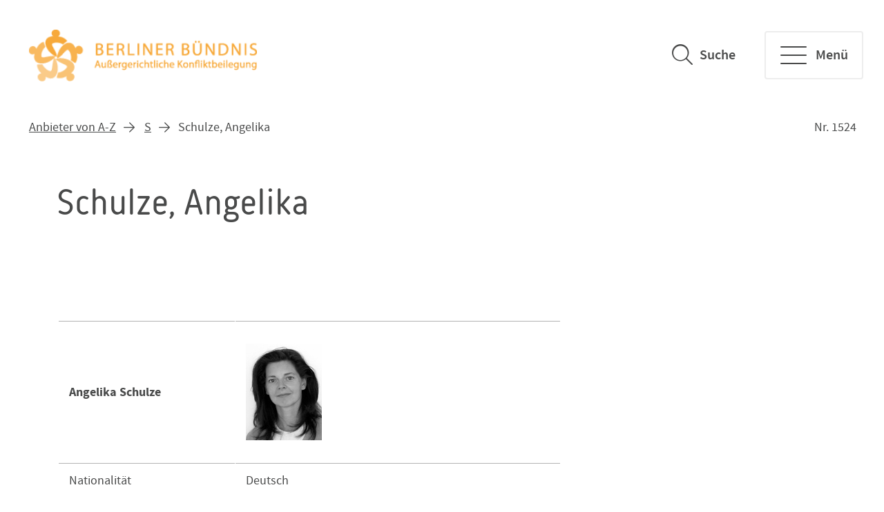

--- FILE ---
content_type: text/html;charset=UTF-8
request_url: https://www.schlichten-in-berlin.de/anbieter/fallback1431025187984/schulze-angelika-2273224
body_size: 6472
content:
<!DOCTYPE html>
<html class="pl" lang="de">
<head>
<title>
Schulze, Angelika
- Schlichten in Berlin
</title>
<meta charset="UTF-8">
<meta name="viewport" content="width=device-width, initial-scale=1"/>
<link rel="shortcut icon" type="image/x-icon" href="/blueprint/servlet/resource/blob/2244262/7d58d5bd0b407db00dd5a1a114027576/b-schlichtung-channel-favicon.ico"/>
<meta http-equiv="X-UA-Compatible" content="IE=edge"/>
<meta name="cms-version" content="1-SNAPSHOT-2025-12-10T23:01:57Z-cae-live-green-1-c7b4f8545-5gtlz "/>
<meta name="description" content=""/>
<meta name="robots" content="index,follow"/>
<meta name="keywords" content="Mediation, Anbieter"/>
<meta property="og:title" content="Schulze, Angelika" />
<meta property="og:type" content="article" />
<meta property="og:url" content="http://www.schlichten-in-berlin.de/anbieter/fallback1431025187984/schulze-angelika-2273224" />
<meta property="og:description" content="" />
<meta property="og:site_name" content="Schlichten in Berlin" />
<meta name="csrf-token" content="felEA8OAkSh3fyy-BmuxBzqe3PstLiyvW7CYLYimJdQYeVefSNgmZqCwqEtaSB_cP0aFZQr98cMVSBmCPoaqS7CVRrcvSmem"/>
<script id="ccm19" src="https://ihk24.epccm19.com/app.js?apiKey=1ea1dd88e74e9deb745262fb3105eb9babfd935ba151be83&amp;domain=d4f67a8" referrerpolicy="origin"></script>
<meta name="google-site-verification" content="aqutcxiJCtCogaVu5xWsDyKswvUrXB_nm82aegL3Kpw" />
<meta name="google-site-verification" content="v-zc7_tFXH2AF6lLm9D8ULKCjZsNe0WOZ1eH44NNmOI" />
<style>
:root {
--theme-color-primary: #494A4A !important;
--theme-color-primary-rgb: 73,74,74 !important;
--theme-color-primary-dimmed-01: #6F6F6F !important;
--theme-color-primary-dimmed-02: #8F9090 !important;
--theme-color-primary-dimmed-03: #B3B3B3 !important;
--theme-color-primary-dimmed-04: #EDEDED !important;
--theme-color-secondary: #0073A2 !important;
--theme-color-secondary-intensed: #0073A2 !important;
--theme-color-secondary-dimmed: #E6F6FB !important;
--theme-color-neutral: #636D76 !important;
--theme-color-neutral-background: #EFF3F6 !important;
--theme-color-background: #FFFFFF !important;
--theme-color-text-intensed: #000000 !important;
--theme-color-text: #000000 !important;
--theme-color-link: #494A4A !important;
--theme-color-link-hover: #494A4A !important;
--theme-color-gradient-01: #494A4A !important;
--theme-color-gradient-02: #296f8c !important;
--theme-color-gradient-03: #049ad7 !important;
}
</style>
<link rel="preconnect" href="https://code.etracker.com"/>
<link rel="preload" href="/blueprint/servlet/resource/crblob/5579336/ad109ffb72027621ba35ce7c1015e1a8/icons-woff2-data.woff2" as="font" crossorigin="anonymous"/>
<link rel="preload" href="/blueprint/servlet/resource/crblob/5579344/c9d20f25374ac3bddb796544e0aafba5/ihk24-fontawesome-woff2-data.woff2" as="font"
crossorigin="anonymous"/>
<link rel="preload" href="/blueprint/servlet/resource/crblob/5579352/23aeda9396f2298ffa334c5daeca1e48/korb-webfont-woff2-data.woff2" as="font"
crossorigin="anonymous"/>
<link rel="preload" href="/blueprint/servlet/resource/crblob/5579360/6705f2dc67941c23889ae0b39624f72d/korb-bold-webfont-woff2-data.woff2" as="font"
crossorigin="anonymous"/>
<link rel="preload" href="/blueprint/servlet/resource/crblob/5579368/8489109afa2827c69dc1831698c73a4c/sourcesanspro-bold-webfont-woff2-data.woff2" as="font"
crossorigin="anonymous"/>
<link rel="preload" href="/blueprint/servlet/resource/crblob/5579376/e7f259ff9249200fc38127d6f7c30af2/sourcesanspro-it-webfont-woff2-data.woff2" as="font"
crossorigin="anonymous"/>
<link rel="preload" href="/blueprint/servlet/resource/crblob/5579384/8bba3dafc67ddcfbf779a848f03139e1/sourcesanspro-light-webfont-woff2-data.woff2" as="font"
crossorigin="anonymous"/>
<link rel="preload" href="/blueprint/servlet/resource/crblob/5579392/265925f64acbdf5b0947583af8930207/sourcesanspro-regular-webfont-woff2-data.woff2" as="font"
crossorigin="anonymous"/>
<link rel="preload" href="/blueprint/servlet/resource/crblob/5579400/0f6202a6bd6c5a9ef14884a32216e2f7/sourcesanspro-semibold-webfont-woff2-data.woff2" as="font"
crossorigin="anonymous"/>
<link rel="canonical" href="http://www.schlichten-in-berlin.de/anbieter/fallback1431025187984/schulze-angelika-2273224">
<link rel="preload stylesheet" as="style" href="/blueprint/servlet/resource/themes/ihk24-2022/css/ihk24-2022-5579478-28.css" >
<!-- START CSS AUS NAVIGATION -->
<link rel="preload stylesheet" as="style" href="" > <!-- ENDE CSS AUS NAVIGATION -->
<!-- START CSS AUS 'SELF' -->
<!-- ENDE CSS AUS 'SELF' -->
</head>
<body class="body">
<div class="page " id="page" >
<script type="text/javascript">
var ihk = ihk || {};
ihk.translations = {
overview: "Übersicht",
loadMoreImages: "Mehr Bilder laden",
loadMoreArticles: "Mehr laden",
ihkFinderYourIhkButton:"Zu Ihrer IHK"
};
ihk.resources = {
loadSpinner: '/blueprint/servlet/resource/crblob/5579278/9a0867fa71faf0c01362982a97d85a47/loader-gif-data.gif',
highchartsJSLink: '/blueprint/servlet/resource/themes/ihk24-2022/js/gfi-highcharts-6487748-2.js',
webComponentsJSLink : '/blueprint/servlet/resource/themes/ihk24-2022/js/components-5579424-13.js',
gfiAZJSLink : '/blueprint/servlet/resource/themes/ihk24-2022/js/a-z-5579406-20.js',
gfiAccordionJSLink : '/blueprint/servlet/resource/themes/ihk24-2022/js/accordion-5579408-20.js',
gfiAdTeaserJSLink : '/blueprint/servlet/resource/themes/ihk24-2022/js/ad-teaser-5579410-16.js',
gfiAnchorsJSLink : '/blueprint/servlet/resource/themes/ihk24-2022/js/anchors-5579412-16.js',
gfiBookmarksJSLink : '/blueprint/servlet/resource/themes/ihk24-2022/js/bookmarks-5579414-18.js',
gfiBreadcrumbJSLink : '/blueprint/servlet/resource/themes/ihk24-2022/js/breadcrumb-5579420-16.js',
gfiCarusoJSLink : '/blueprint/servlet/resource/themes/ihk24-2022/js/caruso-5579422-16.js',
gfiContactJSLink : '/blueprint/servlet/resource/themes/ihk24-2022/js/contact-5579426-17.js',
gfiElectionJSLink : '/blueprint/servlet/resource/themes/ihk24-2022/js/election-6014870-10.js',
gfiElectionTeaserJSLink : '/blueprint/servlet/resource/themes/ihk24-2022/js/election-teaser-6080450-11.js',
gfiQueryListJSLink : '/blueprint/servlet/resource/themes/ihk24-2022/js/query-list-6695200-3.js',
gfiParticipationJSLink : '/blueprint/servlet/resource/themes/ihk24-2022/js/participation-6051562-7.js',
gfiEventsJSLink : '/blueprint/servlet/resource/themes/ihk24-2022/js/events-5579430-16.js',
gfiGalleryJSLink : '/blueprint/servlet/resource/themes/ihk24-2022/js/gallery-5579432-23.js',
gfiGlobalMessageJSLink : '/blueprint/servlet/resource/themes/ihk24-2022/js/global-message-6014872-8.js',
gfiMagazineHeaderJSLink : '/blueprint/servlet/resource/themes/ihk24-2022/js/magazine-header-5579444-16.js',
gfiMasonryJSLink : '/blueprint/servlet/resource/themes/ihk24-2022/js/masonry-5579446-16.js',
gfiOmqSearchJSLink : '/blueprint/servlet/resource/themes/ihk24-2022/js/omq-search-6126972-10.js',
gfiQuickFactsJSLink : '/blueprint/servlet/resource/themes/ihk24-2022/js/quick-facts-5579450-20.js',
gfiRegistrationJSLink : '/blueprint/servlet/resource/themes/ihk24-2022/js/registration-5579452-16.js',
gfiSliderJSLink : '/blueprint/servlet/resource/themes/ihk24-2022/js/slider-5579456-19.js',
gfiSocialJSLink : '/blueprint/servlet/resource/themes/ihk24-2022/js/social-5579458-18.js',
gfiSurveyJSLink : '/blueprint/servlet/resource/themes/ihk24-2022/js/survey-5579460-16.js',
gfiTableJSLink : '/blueprint/servlet/resource/themes/ihk24-2022/js/table-5579462-17.js',
gfiTestimonialJSLink : '/blueprint/servlet/resource/themes/ihk24-2022/js/testimonial-6841570-1.js',
gfiTimelineJSLink : '/blueprint/servlet/resource/themes/ihk24-2022/js/timeline-5579464-20.js',
gfiToogleJSLink : '/blueprint/servlet/resource/themes/ihk24-2022/js/toggle-6051564-7.js',
gfiTopicsJSLink : '/blueprint/servlet/resource/themes/ihk24-2022/js/topics-5579468-16.js',
gfiTooltipJSLink: '/blueprint/servlet/resource/themes/ihk24-2022/js/tooltip-5579466-16.js',
gfiBootstrapCustomJSLink : '/blueprint/servlet/resource/themes/ihk24-2022/js/bootstrap-custom-5579416-13.js',
gfiSearchUtilsJSLink : '/blueprint/servlet/resource/themes/ihk24-2022/js/SearchUtils-5579454-18.js',
gfiWebformsJSLink : '/blueprint/servlet/resource/themes/ihk24-2022/js/webforms-index-5579474-19.js',
gfiVideoStageJSLink : '/blueprint/servlet/resource/themes/ihk24-2022/js/video-stage-6080452-6.js',
gfiMarketingheaderTypeaheadJSLink : '/blueprint/servlet/resource/themes/ihk24-2022/js/marketingheader-typeahead-6126970-5.js',
gfiSearchAccordionJSLink : '/blueprint/servlet/resource/themes/ihk24-2022/js/searchAccordion-6126974-11.js',
gfiEventTeaserLargeSliderJSLink : '/blueprint/servlet/resource/themes/ihk24-2022/js/eventteaserlargeslider-6216484-8.js',
gfiEventoverviewJSLink : '/blueprint/servlet/resource/themes/ihk24-2022/js/eventoverview-6216482-8.js',
gfiCommonContentJSLink : '/blueprint/servlet/resource/themes/ihk24-2022/js/common-content-6126968-6.js',
gfiCardSliderJSLink : '/blueprint/servlet/resource/themes/ihk24-2022/js/cardslider-6620868-3.js',
};
ihk.settings = {
etrackerCookieless : true,
userlikeWidgetKey: '',
useOriginalChattoolButton: false,
navigationItemsUrl: '',
landingPageUrl:"",
doIhkTestUrl:"",
bIhkTestUrl:""
};
</script>
<header class="page-header">
<a href="/" class="logo" tabindex="0" title="Schlichten in Berlin"><img id="logo-infobar" src="/blueprint/servlet/resource/crblob/2273736/08e7bb906e236979b68c273682f72da6/logo-data.png" alt=""/></a>
<ul class="contact-nav">
<li>
</li>
</ul>
<div class="search" data-id="header-search-wrapper">
<button class="open-search">Suche</button>
<button class="close-search">Suche verlassen</button>
<form action="/goto/2244296" method="post"
data-search-actionid="2244296">
<div class="container small">
<div class="outer">
<label for="search-field-header" class="visually-hidden">Suchbegriff</label>
<input type="text" id="search-field-header" name="query" class="search-field"
placeholder="Suchbegriff oder Nr.">
<button type="submit" title="Suche" id="search-submit-header"
class="search-submit" aria-label="Suche starten"></button>
</div>
</div>
<input type="hidden" name="_CSRFToken" value="felEA8OAkSh3fyy-BmuxBzqe3PstLiyvW7CYLYimJdQYeVefSNgmZqCwqEtaSB_cP0aFZQr98cMVSBmCPoaqS7CVRrcvSmem"/>
</form>
</div>
<button class="toggle-nav" data-id="main-navigation-toggle-button">
<span> Menü</span>
</button>
<nav data-id="main-navigation-wrapper">
<div class="overlay-holder"></div>
<div class="primary" data-root-url="2273224"
data-base-url="/blueprint/servlet/serviceport/layernavigation/v2/"
data-page-content-id="2273224"
data-show-opened-menu="false"
></div>
<div class="meta">
<ul>
<li class="contact">
<a href="mailto:alexandra.fock@berlin.ihk.de" class="email" title="Kontakt" data-analytics-action="Click" data-analytics-category="Kontakt" data-analytics-object="Kontakt"
onmousedown="ET_Event.eventStart('Kontakt', 'Kontakt', 'Click', '');" target="_blank" rel="noopener" >Kontakt</a>
</li>
<li class="icons">
<ul>
<li class="login">
</li>
</ul>
</li>
</ul>
</div>
</nav>
</header> <div class="page-wrapper">
<div class="page-details ">
<nav class="breadcrumb-list-wrapper" aria-label="Seitenpfad">
<p id="breadcrumb-info" class="visually-hidden">Sie befinden sich hier</p>
<ol class="breadcrumb" aria-describedby="breadcrumb-info">
<li class="breadcrumb-item" >
<a id='breadcrumb-item0' href="/anbieter">Anbieter von A-Z</a>
</li>
<li class="breadcrumb-item" >
<a id='breadcrumb-item1' href="/anbieter/fallback1431025187984">S</a>
</li>
<li aria-current="page"> Schulze, Angelika</li>
</ol>
</nav>
<section aria-label="Dokumentennummer" class="document-number desktopOnly"
id="gfi-document-id">Nr. 1524</section>
</div>
<div class="page-content has-sidebar">
<div class="container large" >
<div class="row">
<main id="main" role="main" class="main-col ">
<div class="richtext">
<h1 class="h1" >Schulze, Angelika</h1>
<div class="text initial">
<br>
</div>
<div class="detail-text">
<table style="width:100%;table-layout:fixed;" width="100%">
<colgroup>
<col width="35%">
<col width="65%">
</colgroup>
<tbody>
<tr>
<td><strong>Angelika Schulze</strong></td>
<td>
<div class="image-full-wrapper ">
<figure>
<div class="img-content-wrapper">
<img loading="lazy" class="img-disable-cropping" src="/blueprint/servlet/resource/blob/2269410/56093f1b0e534bb9abeedee68cdb7f9d/foto-mediatorin-schulze-data.jpg" alt="Foto_Mediatorin_Schulze" data-img-title="Foto_Mediatorin_Schulze">
</div>
</figure>
</div> </td>
</tr>
<tr>
<td>Nationalität</td>
<td>Deutsch <br></td>
</tr>
<tr>
<td>Geburtsjahr</td>
<td>1966</td>
</tr>
<tr>
<td>Berufsbezeichnung</td>
<td>Wirtschaftsmediatorin (IHK), Kommunikationstrainerin</td>
</tr>
<tr>
<td>Adresse</td>
<td>Trojanstraße 3d<br>12437 Berlin</td>
</tr>
<tr>
<td>Telefon</td>
<td>030-53002844</td>
</tr>
<tr>
<td>E-Mail</td>
<td><a data-linktypeicon="CMExternalLink" title="externer Link" rel="noopener" target="_blank" href="mailto:info@as-communicare.de">info@as-communicare.de</a></td>
</tr>
<tr>
<td>Internet</td>
<td><a data-linktypeicon="CMExternalLink" title="externer Link" rel="noopener" target="_blank" href="http://www.as-communicare.de">www.as-communicare.de</a></td>
</tr>
</tbody>
</table>
<div class="text">
<strong>Angebot</strong>
<br>Mediation
<br>
</div>
<div class="text">
<strong>Bereiche</strong>
<br>Wirtschaft/Unternehmen; Familie; Schule/Ausbildung; Privatperson/Nachbarn; andere: Konflikte Führungskraft-Mitarbeiter/in, Mitarbeiter/in-Mitarbeiter/in
</div>
<div class="text">
<strong>Erfahrungen</strong>
<br>Medaition; Training, Seminare, Coaching im Bereich Kommunikation und Konfliktmanagement u. a. für spezielle Berufsgruppen (z. B. Berater/innen, Vermittler/innen, Verkäufer/innen, Servicekräfte u. v. m.)
<br>
</div>
<div class="text">
<br><em>Für die Richtigkeit und Vollständigkeit der Angaben können wir keine Gewähr übernehmen.</em>
<br>
</div>
</div> </div>
<div class="print-share">
<ul class="print-share-list ">
<li>
<a href="#" class="share-mail" id="teilen">teilen </a>
</li>
<li>
<a href="?print=true&amp;printsrc=button" class="print-btn"
onmousedown=""
title="Dokument drucken">drucken </a>
</li>
</ul>
<div class="bookmarks" id="socialbookmarks">
<ul class="social-icons">
<li><a class="social-share twitter" title="Bookmark setzen bei: Twitter"
onclick="window.open('https://twitter.com/intent/tweet?src_ref='+encodeURIComponent(location.href)+'&url='+encodeURIComponent(location.href));return false;"
href="https://twitter.com/"></a></li>
<li><a class="social-share facebook" title="Bookmark setzen bei: Facebook"
onclick="window.open('https://www.facebook.com/sharer.php?u='+encodeURIComponent(location.href)+'&amp;t='+encodeURIComponent(document.title));return false;"
href="https://www.facebook.com/"></a></li>
<li><a class="social-share xing" title="Bookmark setzen bei: XING"
onclick="window.open('https://www.xing.com/spi/shares/new?url='+encodeURIComponent(location.href)+';title='+encodeURIComponent(document.title)+';provider=IHK24');return false;"
href="https://www.xing.com/"></a></li>
<li><a class="social-share whatsapp" title="Bookmark setzen bei: WhatsApp"
onclick="window.open('whatsapp://send?text='+ encodeURIComponent(document.title)+' '+encodeURIComponent(location.href));return false;"
href="https://www.whatsapp.com/"></a></li>
<li><a class="social-share linkedin" title="Bookmark setzen bei: LinkedIn"
onclick="window.open('https://www.linkedin.com/sharing/share-offsite/?url='+encodeURIComponent(location.href)+'&title='+encodeURIComponent(document.title));return false;"
href="https://www.linkedin.com/"></a></li>
<li><a class="social-share threema" title="Bookmark setzen bei: Threema"
onclick="window.open('threema://compose?text='+encodeURIComponent(location.href)+' '+encodeURIComponent(document.title));return false;"
href="https://threema.ch/de/"></a></li>
<li><a class="social-share telegram" title="Bookmark setzen bei: Telegram"
onclick="window.open('https://t.me/share/url?url='+encodeURIComponent(location.href));return false;"
href="https://telegram.org/"></a></li>
</ul>
</div>
</div>
</main>
<aside role=complementary aria-label="Zusatzinformationen" id="sidebar" class="sidebar ">
<div class="container-fluid">
</div>
</aside>
</div>
</div>
</div>
</div>
<footer class="page-footer" data-id="page-footer">
<div class="container">
<div class="row contact">
<div class="col">
<p class="like-h2">Wie können wir Ihnen helfen?</p>
</div>
<div class="col" data-id="page-footer-address">
<div class="like-h6">Unsere Anschrift:</div>
<p>
<a href="https://www.google.de/maps/place/Industrie-+und+Handelskammer+zu+Berlin/@52.5741339,13.214877,11z/data=!4m5!1m2!2m1!1sihk+berlin!3m1!1s0x47a850fdc16ca127:0xcdc7a6921eeb7b34" class="address" title="externer Link" data-analytics-action="Link" data-analytics-category="External" data-analytics-object="https://www.google.de/maps/place/Industrie-+und+Handelskammer+zu+Berlin/@52.5741339,13.214877,11z/data=!4m5!1m2!2m1!1sihk+berlin!3m1!1s0x47a850fdc16ca127:0xcdc7a6921eeb7b34"
onmousedown="if (typeof (ET_Event) !== 'undefined') {_etracker.sendEvent(new et_LinkEvent('https://www.google.de/maps/place/Industrie-+und+Handelskammer+zu+Berlin/@52.5741339,13.214877,11z/data=!4m5!1m2!2m1!1sihk+berlin!3m1!1s0x47a850fdc16ca127:0xcdc7a6921eeb7b34', 'External'))}" target="_blank" rel="noopener" > IHK zu Berlin <br>
Fasanenstraße 85 <br>
10623 Berlin <br>
</a>
</p>
</div>
<div class="col" data-id="page-footer-contact">
<div class="like-h6">So erreichen Sie uns:</div>
<ul class="contact-list">
<li class="mail">
<span id="desc-mail-footer" class="visually-hidden">Email</span>
<a href="mailto:alexandra.fock@berlin.ihk.de" class="email" title="alexandra.fock@berlin.ihk.de" data-analytics-action="Click" data-analytics-category="Kontakt" data-analytics-object="Kontakt"
onmousedown="ET_Event.eventStart('Kontakt', 'Kontakt', 'Click', '');" target="_blank" rel="noopener" >alexandra.fock@berlin.ihk.de</a>
</li>
<li class="phone">
<span id="desc-tel" class="visually-hidden">Telefonnummer</span>
<a href="tel:03031510-823" class="mobile phone" title="030 31510-823" data-analytics-action="Click" data-analytics-category="Kontakt" data-analytics-object="Kontakt"
onmousedown="ET_Event.eventStart('Kontakt', 'Kontakt', 'Click', '');" target="_blank" rel="noopener" >030 31510-823</a>
</li>
</ul>
</div>
</div>
<div class="row barrier-free">
<div class="col" data-id="page-footer-barrier-free">
<ul>
<li class="icon-barrierefreiheit">
<a href="/berlin/barrierefreiheit/erklaerung-zur-barrierefreiheit-5773222" tabindex="0" title="Erklärung zur Barrierefreiheit">Erklärung zur Barrierefreiheit</a>
</li>
</ul>
</div>
</div>
<div class="row copyright">
<div class="col" data-id="page-footer-copyright">
<div class="text">© IHK Berlin | <a href="/impressum-2257728" target="_self">Impressum</a> | <a href="/kontakt" target="_self">Kontakt</a> | <a href="/haftung-2250346" target="_self">Haftung</a> | <a data-linkTypeIcon="CMExternalLink" title="externer Link" rel="noopener" target="_self" href="https://www.ihk-berlin.de/datenschutz-informationspflichten" target="_self">Datenschutzerklärung</a><br/>Für die Richtigkeit der in dieser Website enthaltenen Angaben können wir trotz sorgfältiger Prüfung keine Gewähr übernehmen.</div>
</div>
<div class="col" id="partners">
<div class="logos">
<a target="_blank" rel="noopener" href="http://www.ihk-berlin.de"><img
src="/blueprint/servlet/resource/blob/2250586/b79de7f5dc16990f8ebc364a526eba5a/logo-ihk-data.png"
alt="Icon: IHK-Berlin"
title="Icon: IHK-Berlin"/></a>
<a target="_blank" rel="noopener" href="http://www.hwk-berlin.de"><img
src="/blueprint/servlet/resource/blob/2250616/2fa8d0c0bb4df019cfba4617933d2c11/logo-handwerkskammer-data.jpg"
alt="Icon: Handwerkskammer-Berlin"
title="Icon: Handwerkskammer-Berlin"/></a>
<a target="_blank" rel="noopener" href="http://www.berlin.de/sen/justiz"><img
src="/blueprint/servlet/resource/blob/2250600/89d6fc2bc3d191964105795b4d35b86c/logo-senjus-data.jpg"
alt="Icon: Sen-Justiz-Verbraucherschutz"
title="Icon: Sen-Justiz-Verbraucherschutz"/></a>
<a target="_blank" rel="noopener" href="http://www.verbraucherzentrale-berlin.de"><img
src="/blueprint/servlet/resource/blob/2250582/2fd6176a6f3ce312ff02f23f937a98bd/logo-verbraucherzentrale-berlin-data.jpg"
alt="Icon: Verbraucherzentrale-Berlin"
title="Icon: Verbraucherzentrale-Berlin"/></a>
<a target="_blank" rel="noopener" href="http://www.berliner-anwaltsverein.de"><img
src="/blueprint/servlet/resource/blob/2250584/ab2bd0dc6e90a7c3aecac6b1b0aa5679/logo-berliner-anwaltsverein-data.jpg"
alt="Icon: Berliner-Anwaltsverein"
title="Icon: Berliner-Anwaltsverein"/></a>
</div>
</div>
</div>
<div class="row legal-nav">
<nav class="col" data-id="page-footer-legal" aria-label="Navigation Fußzeile">
<ul>
<li>
<a href="#" onclick="CCM.openWidget(); return false;">Erneuern oder ändern Sie Ihre Cookie-Einwilligung</a>
</li>
</ul>
</nav>
</div>
</div>
</footer> </div>
<script type="text/javascript">
et_areas = "IHK24/bschlichtung/produktmarken/anbieter/s/Schulze_Angelika";
et_pagename = "[bschlichtung IHK24] Schulze, Angelika [1524-2273224] &lt; s &lt; anbieter &lt; produktmarken";
et_seg2 = "[nicht angemeldet]";
et_url = "www.schlichten-in-berlin.de/blueprint/servlet/bschlichtung/anbieter/fallback1431025187984/schulze-angelika-2273224";
et_se = 1;
</script>
<script data-usercentrics="etracker" data-cookieconsent="ignore" id="_etLoader" type="text/javascript" charset="UTF-8" data-block-cookies="true" data-respect-dnt="true" data-secure-code="B09Hhs" data-slave-codes="4711" async src="https://code.etracker.com/code/e.js"></script>
<script type="text/javascript" data-cookieconsent="necessary"
src="/blueprint/servlet/resource/themes/ihk24-2022/js/gfilibs-5579434-17.js"></script>
<script type="text/javascript" data-cookieconsent="necessary" src="/blueprint/servlet/resource/themes/ihk24-2022/js/ihk24-2022-chunked-5579440-22.js"></script>
</body>
</html>